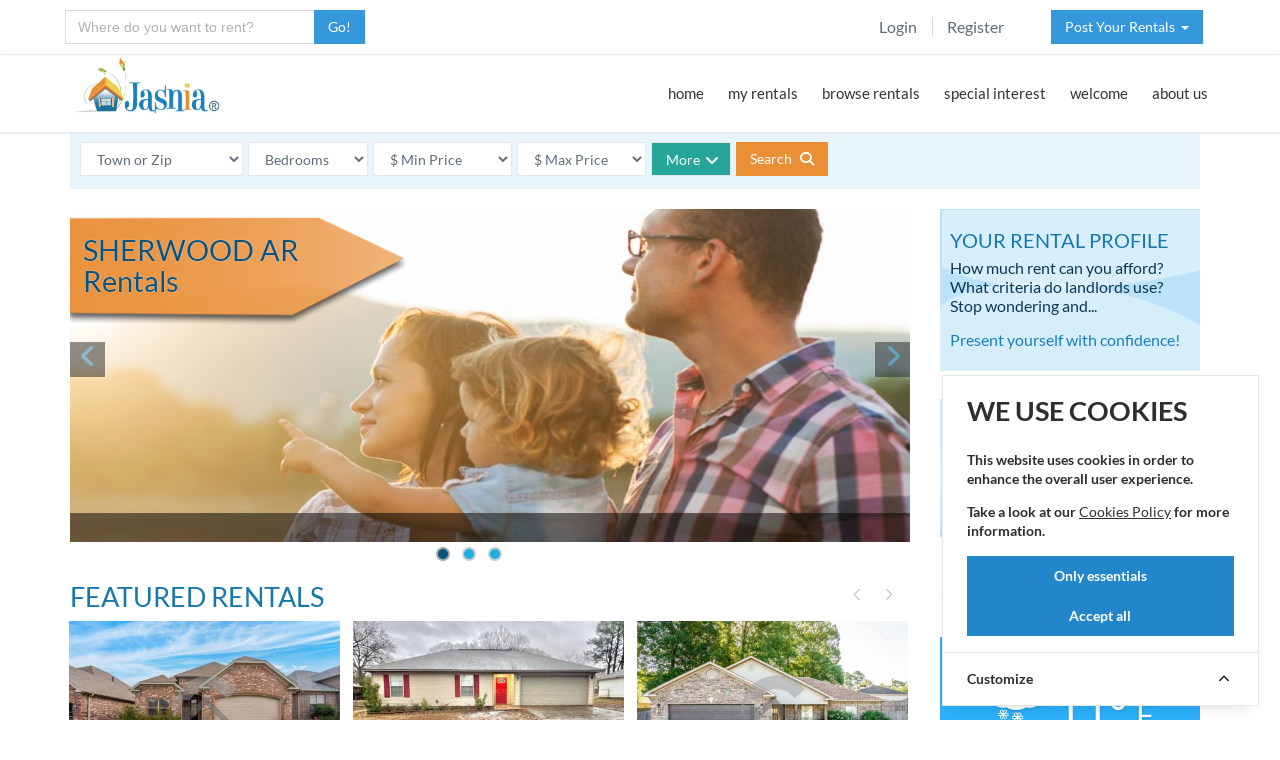

--- FILE ---
content_type: text/html; charset=utf-8
request_url: https://jasnia.com/rentals/ar/sherwood
body_size: 16719
content:
<!DOCTYPE html>
<html lang="en">
<!--[if IE 8]> <html lang="en" class="ie8 no-js"> <![endif]-->
<!--[if IE 9]> <html lang="en" class="ie9 no-js"> <![endif]-->

<!-- Head BEGIN -->
<head>
    <meta charset="utf-8">
    <title>Sherwood AR Rentals: Houses, Homes and Apartments for Rent
</title>
    <meta name="robots" content="index, follow">
    <meta content="width=device-width, initial-scale=1.0" name="viewport">
    <meta http-equiv="X-UA-Compatible" content="IE=edge">
    <meta name="csrf-token" content="cNmMutgr7SRSZjUTw40oZ3I4hqhekZGauCg5LsYP">

    <meta content="Houses and apartments for rent in the Sherwood, Arkansas area along with a map of nearby towns and an affordability index for Pulaski County" name="description">
<link rel="canonical" href="https://jasnia.com/rentals/ar/sherwood">
<meta content="" name="keywords">
<meta content="Jasnia" name="author">

<meta property="og:site_name" content="Jasnia">
<meta property="og:title" content="Sherwood AR Rentals: Houses, Homes and Apartments for Rent">
<meta property="og:description" content="Houses and apartments for rent in the Sherwood, Arkansas area along with a map of nearby towns and an affordability index for Pulaski County">
<meta property="og:type" content="website">
<meta property="og:image" content="https://jasnia.com/images/jasnia-rentals-logo.jpg">
<meta property="og:url" content="https://jasnia.com/rentals/ar/sherwood">

    <!-- favicon START -->
  <link rel="shortcut icon" href="https://jasnia.sfo3.cdn.digitaloceanspaces.com/favicon.ico">
  <link rel="apple-touch-icon" sizes="57x57" href="https://jasnia.sfo3.cdn.digitaloceanspaces.com/apple-touch-icon-57x57.png">
  <link rel="apple-touch-icon" sizes="60x60" href="https://jasnia.sfo3.cdn.digitaloceanspaces.com/apple-touch-icon-60x60.png">
  <link rel="apple-touch-icon" sizes="72x72" href="https://jasnia.sfo3.cdn.digitaloceanspaces.com/apple-touch-icon-72x72.png">
  <link rel="apple-touch-icon" sizes="76x76" href="https://jasnia.sfo3.cdn.digitaloceanspaces.com/apple-touch-icon-76x76.png">
  <link rel="apple-touch-icon" sizes="114x114" href="https://jasnia.sfo3.cdn.digitaloceanspaces.com/apple-touch-icon-114x114.png">
  <link rel="apple-touch-icon" sizes="120x120" href="https://jasnia.sfo3.cdn.digitaloceanspaces.com/apple-touch-icon-120x120.png">
  <link rel="apple-touch-icon" sizes="144x144" href="https://jasnia.sfo3.cdn.digitaloceanspaces.com/apple-touch-icon-144x144.png">
  <link rel="apple-touch-icon" sizes="152x152" href="https://jasnia.sfo3.cdn.digitaloceanspaces.com/apple-touch-icon-152x152.png">
  <link rel="apple-touch-icon" sizes="180x180" href="https://jasnia.sfo3.cdn.digitaloceanspaces.com/apple-touch-icon-180x180.png">
  <link rel="icon" type="image/png" href="https://jasnia.sfo3.cdn.digitaloceanspaces.com/favicon-32x32.png" sizes="32x32">
  <link rel="icon" type="image/png" href="https://jasnia.sfo3.cdn.digitaloceanspaces.com/favicon-194x194.png" sizes="194x194">
  <link rel="icon" type="image/png" href="https://jasnia.sfo3.cdn.digitaloceanspaces.com/favicon-96x96.png" sizes="96x96">
  <link rel="icon" type="image/png" href="https://jasnia.sfo3.cdn.digitaloceanspaces.com/android-chrome-192x192.png" sizes="192x192">
  <link rel="icon" type="image/png" href="https://jasnia.sfo3.cdn.digitaloceanspaces.com/favicon-16x16.png" sizes="16x16">
  <link rel="manifest" href="https://jasnia.sfo3.cdn.digitaloceanspaces.com/manifest.json">
  <meta name="msapplication-TileColor" content="#f7f7f7">
  <meta name="msapplication-TileImage" content="/mstile-144x144.png">
  <meta name="theme-color" content="#ffffff">
  <!-- favicon END -->

  <!-- Global styles START -->
  <link href="https://jasnia.sfo3.cdn.digitaloceanspaces.com/assets/global/plugins/bootstrap/css/bootstrap.min.css" rel="stylesheet">
  <link href="https://jasnia.sfo3.cdn.digitaloceanspaces.com/assets/global/plugins/jquery-ui/jquery-ui.min.css" rel="stylesheet">
  <!-- Global styles END --> 

  <!-- Theme styles START -->
  <link href="https://jasnia.sfo3.cdn.digitaloceanspaces.com/assets/global/css/components.min.css" rel="stylesheet">
  <link href="https://jasnia.sfo3.cdn.digitaloceanspaces.com/assets/frontend/layout/css/theme.min.css" rel="stylesheet">
  <!-- Theme styles END -->  
  
    <!-- PAGE PLUGIN STYLES START -->
    <link href="https://jasnia.sfo3.cdn.digitaloceanspaces.com/assets/global/plugins/rentals.min.css" rel="stylesheet">
<link href="https://jasnia.sfo3.cdn.digitaloceanspaces.com/assets/global/plugins/community.min.css" rel="stylesheet">
<link href="https://jasnia.sfo3.cdn.digitaloceanspaces.com/assets/global/plugins/owfont/css/owfont-regular.min.css" rel="stylesheet">
    <link href="https://jasnia.sfo3.cdn.digitaloceanspaces.com/assets/frontend/layout/css/custom.min.css" rel="stylesheet">
    <link href="https://jasnia.sfo3.cdn.digitaloceanspaces.com/assets/global/plugins/font-awesome/css/all.min.css" rel="stylesheet">
    <!-- PAGE PLUGIN STYLES END -->
    <!-- Cookie Consent --><script src="https://jasnia.com/cookie-consent/script?id=335bd717ea5eadbfaec7b0f043b6701b" defer></script></head>
<!-- Head END -->

<!-- Body BEGIN -->
<body class="corporate">
    <!-- BEGIN TOP BAR -->
    <div class="pre-header hidden-print">
        <div class="container">
            <div class="row">
                <!-- WHERE TO RENT -->
                <div class="col-md-3 col-sm-6 col-xs-6">

                                  <form id="newsearch" name="newsearch" action="https://jasnia.com/search/convert" method="POST" class="form-horizontal">
                      <input type="hidden" name="_token" value="cNmMutgr7SRSZjUTw40oZ3I4hqhekZGauCg5LsYP" autocomplete="off">                      <div class="input-group list-inline has-feedback margin-bottom-10 required">
                        <input type="text" id="searchcity" name="searchcity" autocomplete="off" class="form-control min-width-250" placeholder="Where do you want to rent?" title="Enter as City, ST" required>
                        <span class="input-group-btn">
                          <button class="btn blue jlt" type="submit" ondblclick="this.disabled=true;">Go!</button>
                        </span>
                      </div>
                    </form>
                
                </div>
                <!-- FILL -->
                <div class="col-lg-4 col-md-3 hidden-xs"></div>
                <!-- TOP RIGHT -->
                <div class="col-lg-5 col-md-6 hidden-xs hidden-sm">
                    <!-- BEGIN TOP BAR MENU -->
                                        <div class="col-md-7 additional-nav">
                        <ul class="list-unstyled list-inline pull-right padtop7">
                                                        <li><a href="https://jasnia.com/login">Login</a></li>
                            <li><a href="https://jasnia.com/register">Register</a></li>
                                                    </ul>
                    </div>
                    <!-- POST A RENTAL -->
                                        <div class="col-md-5 additional-nav">
                        <ul class="list-unstyled list-inline pull-right margin-right-m8">
                                                          <li class="dropdown">
    <a href="#" class="btn blue jlt dropdown-toggle" data-toggle="dropdown" role="button" aria-expanded="false">
        Post Your Rentals &thinsp;<span class="caret"></span>
    </a>
    <ul class="dropdown-menu" role="menu">
        <li><a href="https://jasnia.com/post-your-rentals"><i class="fas fa-house-user fa-fw"></i>Landlords / Owners</a></li>
        <li><a href="https://jasnia.com/distribute-your-rentals"><i class="fas fa-house-user fa-fw"></i>Property Managers</a></li>
        <li><a href="https://jasnia.com/affordable-housing"><i class="fas fa-house-user fa-fw"></i>Non-Profit Housing</a></li>
    </ul>
</li>
                                                    </ul>
                    </div>
                    <!-- END TOP BAR MENU -->
                </div>
            </div>
        </div>        
    </div>
    <!-- END TOP BAR -->
    <!-- BEGIN HEADER -->
        <div class="header hidden-print">
      <div class="container">
        <a class="site-logo no-print" href="https://jasnia.com/rentals/ar/sherwood"><img src="https://jasnia.sfo3.cdn.digitaloceanspaces.com/images/jasnia-rentals-logo.jpg" alt="Rentals in Sherwood, AR by Jasnia"></a>

        <a href="javascript:void(0);" class="mobi-toggler"><i class="fas fa-bars"></i></a>

        <!-- BEGIN NAVIGATION -->
        <div class="header-navigation pull-right font-transform-inherit">
          <ul>

          <li class="dropdown">
              <a class="dropdown-toggle" href="https://jasnia.com/rentals/ar/sherwood">
                home
              </a>
            </li>
                        <li class="dropdown">
              <a class="dropdown-toggle" data-toggle="dropdown" data-target="#" href="javascript:;">
                my rentals
              </a>
                
              <ul class="dropdown-menu">
                <li><a href="https://jasnia.com/my-searches">saved searches</a></li>
                <li><a href="https://jasnia.com/rentals/ar/sherwood/favorite">my favorites</a></li>
                <li><a href="https://jasnia.com/renter-prequalification">my qualifications</a></li>
                <li><a href="https://jasnia.com/pay-rent">pay rent</a></li>
                <li><a href="https://jasnia.com/payment-history">payment history</a></li>
                                <li><a href="https://jasnia.com/rentals/ar/sherwood">my community</a></li>
                              </ul>
            </li>
            <li class="dropdown">
              <a class="dropdown-toggle" data-toggle="dropdown" data-target="#" href="javascript:;">
                browse rentals
              </a>
                
              <ul class="dropdown-menu">
                <li><a href="https://jasnia.com/rentals/ar/sherwood/house/all">houses for rent</a></li>
                <li><a href="https://jasnia.com/rentals/ar/sherwood/apartment/all">apartments for rent</a></li>
                <li><a href="https://jasnia.com/rentals/ar/sherwood/mobile-home/all">mobile homes for rent</a></li>
                <li><a href="https://jasnia.com/rentals/ar/sherwood/furnished/all">furnished rentals</a></li>
                
                <li class="dropdown-submenu">
                  <a href="#">by bedroom<i class="fas fa-angle-right"></i></a>
                  <ul class="dropdown-menu" role="menu">
                    <li><a href="https://jasnia.com/rentals/ar/sherwood/beds-s">studio</a></li>
                    <li><a href="https://jasnia.com/rentals/ar/sherwood/beds-1">1 bedroom</a></li>
                    <li><a href="https://jasnia.com/rentals/ar/sherwood/beds-2">2 bedrooms</a></li>
                    <li><a href="https://jasnia.com/rentals/ar/sherwood/beds-3">3 bedrooms</a></li>
                    <li><a href="https://jasnia.com/rentals/ar/sherwood/beds-4">4+ bedrooms</a></li>
                  </ul>
                </li>

                <li class="dropdown-submenu">
                  <a href="#">by price<i class="fas fa-angle-right"></i></a>
                  <ul class="dropdown-menu" role="menu">
                    <li><a href="https://jasnia.com/rentals/ar/sherwood/income-restricted-housing/all">income restricted</a></li>
                    <li><a href="https://jasnia.com/rentals/ar/sherwood/min-300-max-600">$300 - $600</a></li>
                    <li><a href="https://jasnia.com/rentals/ar/sherwood/min-600-max-900">$600 - $900</a></li>
                    <li><a href="https://jasnia.com/rentals/ar/sherwood/min-900-max-1200">$900 - $1200</a></li>
                    <li><a href="https://jasnia.com/rentals/ar/sherwood/min-1200-max-1500">$1200 - $1500</a></li>
                    <li><a href="https://jasnia.com/rentals/ar/sherwood/min-1500">$1500 &amp; up</a></li>
                  </ul>
                </li>

                <li class="dropdown-submenu">
                  <a href="#">by pets<i class="fas fa-angle-right"></i></a>
                  <ul class="dropdown-menu" role="menu">
                    <li><a href="https://jasnia.com/rentals/ar/sherwood/pet-friendly/all">pet friendly</a></li>
                    <li><a href="https://jasnia.com/rentals/ar/sherwood/pets-allowed/all">pets allowed</a></li>
                    <li><a href="https://jasnia.com/rentals/ar/sherwood/pets-negotiable/all">pets negotiable</a></li>
                    <li><a href="https://jasnia.com/rentals/ar/sherwood/cats-allowed/all">cats allowed</a></li>
                    <li><a href="https://jasnia.com/rentals/ar/sherwood/dogs-allowed/all">dogs allowed</a></li>
                  </ul>
                </li>

                <li><a href="https://jasnia.com/rentals/ar/sherwood/mobile-home-lot/all">mobile homes lots</a></li>
              </ul>
            </li>
            <li class="dropdown">
              <a class="dropdown-toggle" data-toggle="dropdown" data-target="#" href="javascript:;">
                special interest
              </a>
                
              <ul class="dropdown-menu">
                <li><a href="https://jasnia.com/rentals/ar/sherwood/income-restricted-housing/all">affordable housing</a></li>
                <li><a href="https://jasnia.com/rentals/ar/sherwood/section-8/all">section 8 rentals</a></li>
                <li><a href="https://jasnia.com/rentals/ar/sherwood/senior-apartment/all">senior apartments</a></li>
                <li><a href="https://jasnia.com/rentals/ar/sherwood/executive-rental/all">executive rentals</a></li>
                <li><a href="https://jasnia.com/rentals/ar/sherwood/horse-property/all">horse property</a></li>
                <li><a href="https://jasnia.com/rentals/ar/sherwood/commercial-real-estate/all">commercial space</a></li>
                <li><a href="https://jasnia.com/rentals/ar/sherwood/storage-space/all">storage space</a></li>

                <li class="dropdown-submenu">
                  <a href="#">more interests<i class="fas fa-angle-right"></i></a>
                  <ul class="dropdown-menu" role="menu">
                    <li><a href="https://jasnia.com/rentals/ar/sherwood/lease-with-option-to-buy/all">rent to own</a></li>
                    <li><a href="https://jasnia.com/rentals/ar/sherwood/fenced-yard/all">fenced yard</a></li>
                    <li><a href="https://jasnia.com/rentals/ar/sherwood/flat-rate-utilities/all">flat rate utilities</a></li>
                    <li><a href="https://jasnia.com/rentals/ar/sherwood/all-utilities-paid/all">all utilities paid</a></li>
                    <li><a href="https://jasnia.com/rentals/ar/sherwood/disabled/all">handicapped or disabled</a></li>
                    <li><a href="https://jasnia.com/rentals/ar/sherwood/privately-owned/all">privately owned</a></li>
                  </ul>
                </li>

              </ul>
            </li>
            <li class="dropdown">
              <a class="dropdown-toggle" data-toggle="dropdown" data-target="#" href="javascript:;">
                welcome
              </a>
                
              <ul class="dropdown-menu">
                <li><a href="#">relocate to sherwood</a></li>
                <li><a href="#">housing in sherwood</a></li>
                <li><a href="#">employment in sherwood</a></li>
              </ul>
            </li>
                                    <li class="dropdown">
              <a class="dropdown-toggle" data-toggle="dropdown" data-target="#" href="javascript:;">
                about us
              </a>
                
              <ul class="dropdown-menu">
                <li><a href="https://jasnia.com/our-company">our company</a></li>
                <li><a href="https://jasnia.com/contact">contact us</a></li>
              </ul>
            </li>

                        <li class="dropdown hidden-md hidden-lg">
              <a class="dropdown-toggle" data-toggle="dropdown" data-target="#" href="javascript:;">
                post rentals
              </a>
                
              <ul class="dropdown-menu">
                <li class="hidden-md hidden-lg"><a href="https://jasnia.com/post-your-rentals"><i class="fas fa-angle-right"></i> landlords</a></li>
                <li class="hidden-md hidden-lg"><a href="https://jasnia.com/distribute-your-rentals"><i class="fas fa-angle-right"></i> managers</a></li>
                <li class="hidden-md hidden-lg"><a href="https://jasnia.com/affordable-housing"><i class="fas fa-angle-right"></i> non-profits</a></li>
              </ul>

            <li class="hidden-md hidden-lg"><a href="https://jasnia.com/login"><i class="fas fa-sign-in-alt fa-fw"></i> Login</a></li>
            <li class="hidden-md hidden-lg"><a href="https://jasnia.com/register"><i class="fas fa-user fa-fw"></i> Register</a></li>
                          
                        
          </ul>
        </div>
        <!-- END NAVIGATION -->
      </div>
    </div>
    <!-- Header END -->

    <div class="main">
      <div class="container">
        <div class="content-page">
          
          <!-- PAGE CONTENT -->
          	
<!-- BEGIN SEARCH -->  
<div class="row margin-bottom-20">
  <div class="col-md-12">

    <form id="search" action="https://jasnia.com/convert-to-sef" method="POST" class="form-inline note-info padding-10">
    <select name="zip" class="form-control j-max180 j-floatl jlt margin-r-5 margin-b10" id="zip" ><option value="">Town or Zip</option><option value="">----------------</option><option value="72015" >Benton - 72015</option><option value="72207" >Little Rock - 72207</option><option value="72113" >Maumelle - 72113</option></select><select name="beds" class="form-control j-max120 j-floatl jlt margin-r-5 margin-b10" id="beds" ><option value="">Bedrooms</option><option value="">----------------</option><option value="3" >3 Bedrooms</option></select>    <select name="min" class="form-control j-max150 j-floatl jlt margin-r-5 margin-b10" id="min">
    <option value="">$ Min Price</option>
    <option value="200" >$&ensp;200 or more</option>
    <option value="300" >$&ensp;300 or more</option>
    <option value="400" >$&ensp;400 or more</option>
    <option value="500" >$&ensp;500 or more</option>
    <option value="600" >$&ensp;600 or more</option>
    <option value="700" >$&ensp;700 or more</option>
    <option value="800" >$&ensp;800 or more</option>
    <option value="900" >$&ensp;900 or more</option>
    <option value="1000" >$1000 or more</option>
    <option value="1100" >$1100 or more</option>
    <option value="1200" >$1200 or more</option>
    <option value="1300" >$1300 or more</option>
    <option value="1400" >$1400 or more</option>
    <option value="1500" >$1500 or more</option>
    <option value="1750" >$1750 or more</option>
    <option value="2000" >$2000 or more</option>
    </select>
    <select name="max" class="form-control j-max150 j-floatl jlt margin-r-5 margin-b10" id="max">
    <option value="">$ Max Price</option>
    <option value="400" >$&ensp;400 or less</option>
    <option value="500" >$&ensp;500 or less</option>
    <option value="600" >$&ensp;600 or less</option>
    <option value="700" >$&ensp;700 or less</option>
    <option value="800" >$&ensp;800 or less</option>
    <option value="900" >$&ensp;900 or less</option>
    <option value="1000" >$1000 or less</option>
    <option value="1100" >$1100 or less</option>
    <option value="1200" >$1200 or less</option>
    <option value="1300" >$1300 or less</option>
    <option value="1400" >$1400 or less</option>
    <option value="1500" >$1500 or less</option>
    <option value="1750" >$1750 or less</option>
    <option value="2000" >$2000 or less</option>
    <option value="2500" >$2500 or less</option>
    <option value="3000" >$3000 or less</option>
    </select>
    <input type="hidden" name="url_state" value="ar" />
    <input type="hidden" name="url_city" value="sherwood" />
    <input type="hidden" name="_token" value="cNmMutgr7SRSZjUTw40oZ3I4hqhekZGauCg5LsYP" autocomplete="off">    <a class="btn green jlink j-max80 form-control margin-right-5 margin-b10 j-floatl jlt accordion-toggle accordion-toggle-styled collapsed" data-toggle="collapse" data-parent="#accordion1" title="Search filters" href="#collapse_1_1" aria-expanded="false">More<i class="fas fa-angle-down fa-lg margin-left-5"></i></a>
    <div class="j-inline">
    <button type="submit" class="btn btn-primary margin-right-15 j-floatl jlt" ondblclick="this.disabled=true;">Search <i class="fas fa-search margin-left-5"></i></button>
        </div>
    <div id="collapse_1_1" class="panel-collapse collapse margin-top-15" role="tabpanel" aria-expanded="false">
        <select id="select-property" name="property_elements[]" multiple class="j-search" data-placeholder="Enter terms like baths, pets, lease, garage..."><option value="">Type needs like baths, pets, garage, utilities, lease...</option><option value="TG10">Apartment</option><option value="TG20">House</option><option value="TY02">Duplex</option><option value="TY03">Condominium</option><option value="TY10">Townhouse</option><option value="TY12">Mobile Home</option><option value="TY20">Senior Apartment</option><option value="TY30">Corporate Rental</option><option value="TY40">Vacation Rental</option><option value="TY50">Storage Space</option><option value="TY60">Office Space</option><option value="TY61">Retail Space</option><option value="TY62">Industrial Warehouse Space</option><option value="RC02">Commercial Real Estate</option><option value="BG20">2+ Baths</option><option value="OG10">Privately Owned</option><option value="LG10">Single Level on Ground Floor</option><option value="UF02">Furnished</option><option value="GG10">1 Car Garage</option><option value="GG20">2+ Car Garage</option><option value="GG30">Carport</option><option value="GA31">Shop</option><option value="RO10">Executive Rental</option><option value="RO13">Horse Property</option><option value="RO14">Mobile Home Lot</option><option value="RO15">Rent to Own</option><option value="LE02">Lease Month to Month</option><option value="LE03">Lease 3 Month</option><option value="LE04">Lease 6 Month</option><option value="LE05">Lease 12 Month</option><option value="AG20">Section 8</option><option value="AF22">Rural Development</option><option value="AG10">Income Restricted Housing</option><option value="AS02">Seniors or Elderly</option><option value="AS03">Handicapped or Disabled</option><option value="SM01">Smoking Allowed</option><option value="PG10">Pet Friendly</option><option value="PE01">Pets Allowed</option><option value="PE02">Pets Negotiable</option><option value="PE21">Cats Allowed</option><option value="PE31">Dogs Allowed</option><option value="PE32">Small Dogs Allowed</option><option value="PF03">Family Room</option><option value="PF22">Swimming Pool</option><option value="PF31">Dishwasher</option><option value="PF37">Washer/Dryer</option><option value="PF38">Washer/Dryer Hookups</option><option value="PF50">Air Conditioning</option><option value="PF58">Gas Heat</option><option value="PF68">Wood Fireplace</option><option value="PF70">Gas Fireplace</option><option value="SE03">Controlled Entry System</option><option value="SE05">After Dark Lighting</option><option value="LF07">Fenced Yard</option><option value="LF11">Sprinkler System</option><option value="UT01">All Utilities Paid</option><option value="UT08">Utilities Gas Paid</option><option value="UT10">Utilities Water Paid</option><option value="UG10">Flat Rate Utilities</option><option value="CF23">Public Transportation</option><option value="EH01">Emergency Housing</option></select>
    </div>
</form>

  </div>
</div>
<!-- MAIN CONTENT -->
<div class="row margin-bottom-10">
  <div class="col-md-9 col-sm-9">
    <!-- BEGIN PROMO -->

    <div class="front-carousel margin-bottom-30">
          <div id="myCarousel" class="carousel slide" data-ride="carousel">
            <!-- Indicators -->    
          
            <ol class="carousel-indicators">
              <li data-target="#myCarousel" data-slide-to="0" class="active"></li>
              <li data-target="#myCarousel" data-slide-to="1"></li>
              <li data-target="#myCarousel" data-slide-to="2"></li>
            </ol>
            <div class="carousel-inner rental-item">
            
              <div class="item active">
                <img src="https://jasnia.sfo3.cdn.digitaloceanspaces.com/images/sliders/family-golden-sun.jpg" class="img-responsive" alt="&nbsp;">
                <div class="carousel-caption">
                  <p>&nbsp;</p>
                </div>
              </div>
              
              <div class="item">
                <img src="https://jasnia.sfo3.cdn.digitaloceanspaces.com/images/sliders/bigstock-portrait-lovely-mother-81558641.jpg" class="img-responsive" alt="&nbsp;">
                <div class="carousel-caption">
                  <p>&nbsp;</p>
                </div>
              </div>
              
              <div class="item">
                <img src="https://jasnia.sfo3.cdn.digitaloceanspaces.com/images/sliders/bigstock-people-leisure-sport-friend-85498568.jpg" class="img-responsive" alt="&nbsp;">
                <div class="carousel-caption">
                  <p>&nbsp;</p>
                </div>
              </div>
              
              <div class="city-overlay">
              <div class="sticker-community"><h1 class="reduce-h1 wht-outline">Sherwood AR<br><span class="text-capitalize">Rentals</span></h1></div>
              </div>
            </div>
            <!-- Carousel nav -->
            <a class="carousel-control left" href="#myCarousel" data-slide="prev">
              <i class="fas fa-angle-left jh"></i>
            </a>
            <a class="carousel-control right" href="#myCarousel" data-slide="next">
              <i class="fas fa-angle-right jh"></i>
            </a>
          </div>
        </div>    
        
    <!-- END PROMO -->
    <!-- BEGIN FEATURED -->
          
    <h2>Featured Rentals</h2>
    <div class="row margin-bottom-20">
    <div class="owl-carousel owl-feature3">
    <div class="rental-pic"><em><a href="https://jasnia.com/for-rent/house/229-nantucket-loop-maumelle-ar-72113/8bmwqu" title="Click to view rental"><img src="https://jasnia.sfo3.cdn.digitaloceanspaces.com/storage/listings/8bm/wqu/thumb_82850616-qwl8.jpg" class="j-img450" alt="Click to learn more about this rental..." /></a></em><a href="https://jasnia.com/for-rent/house/229-nantucket-loop-maumelle-ar-72113/8bmwqu" class="rental-desc">Spacious 3 Bdrm, 2 Bath House</a></div><div class="rental-pic"><em><a href="https://jasnia.com/for-rent/house/516-marion-st-benton-ar-72015/dgpbi9y8h" title="Click to view rental"><img src="https://jasnia.sfo3.cdn.digitaloceanspaces.com/storage/listings/dgp/bi9/y8h/thumb_82863867-85el.jpg" class="j-img450" alt="Click to learn more about this rental..." /></a></em><a href="https://jasnia.com/for-rent/house/516-marion-st-benton-ar-72015/dgpbi9y8h" class="rental-desc">Spacious 3 Bdrm, 2 Bath House</a></div><div class="rental-pic"><em><a href="https://jasnia.com/for-rent/house/202-wild-ivy-cove-benton-ar-72015/7z8samt9r" title="Click to view rental"><img src="https://jasnia.sfo3.cdn.digitaloceanspaces.com/storage/listings/7z8/sam/t9r/thumb_82875191-svna.jpg" class="j-img450" alt="Click to learn more about this rental..." /></a></em><a href="https://jasnia.com/for-rent/house/202-wild-ivy-cove-benton-ar-72015/7z8samt9r" class="rental-desc">Updated 3 Bdrm, 2 Bath House with</a></div><div class="rental-pic"><em><a href="https://jasnia.com/for-rent/house/1615-n-taylor-st-little-rock-ar-72207/sb9u6w" title="Click to view rental"><img src="https://jasnia.sfo3.cdn.digitaloceanspaces.com/storage/listings/sb9/u6w/thumb_82734450-xt63.jpg" class="j-img450" alt="Click to learn more about this rental..." /></a></em><a href="https://jasnia.com/for-rent/house/1615-n-taylor-st-little-rock-ar-72207/sb9u6w" class="rental-desc">Charming 3 Bdrm, 2 Bath House</a></div>    </div>
    </div>     
        <!-- END FEATURED -->
    <!-- BEGIN SPECIAL -->
    <h2>Special Interest</h2>
    <div class="row margin-bottom-20">
      <div class="special">
      <div class="rental-pic"><a href="https://jasnia.com/rentals/ar/sherwood/income-restricted-housing/all" title="Income Restricted Housing"><img src="https://jasnia.sfo3.cdn.digitaloceanspaces.com/images/special/affordable-housing.jpg" class="j-img450" alt="Learn more..." /></a><br><a href="https://jasnia.com/rentals/ar/sherwood/income-restricted-housing/all" class="rental-desc">Affordable Housing</a></div><div class="rental-pic"><a href="https://jasnia.com/rentals/ar/sherwood/section-8/all" title="Section 8 Rentals"><img src="https://jasnia.sfo3.cdn.digitaloceanspaces.com/images/special/welcome-home.jpg" class="j-img450" alt="Learn more..." /></a><br><a href="https://jasnia.com/rentals/ar/sherwood/section-8/all" class="rental-desc">Section 8 Rentals</a></div><div class="rental-pic"><a href="https://jasnia.com/rentals/ar/sherwood/senior-apartment/all" title="Retirement Living"><img src="https://jasnia.sfo3.cdn.digitaloceanspaces.com/images/special/retirement-living.jpg" class="j-img450" alt="Learn more..." /></a><br><a href="https://jasnia.com/rentals/ar/sherwood/senior-apartment/all" class="rental-desc">Senior Apartments</a></div><div class="rental-pic"><a href="https://jasnia.com/rentals/ar/sherwood/pet-friendly/all" title="Pet Friendly"><img src="https://jasnia.sfo3.cdn.digitaloceanspaces.com/images/special/pet-friendly.jpg" class="j-img450" alt="Learn more..." /></a><br><a href="https://jasnia.com/rentals/ar/sherwood/pet-friendly/all" class="rental-desc">Pet Friendly</a></div><div class="rental-pic"><a href="https://jasnia.com/rentals/ar/sherwood/commercial-real-estate/all" title="Commercial Real Estate"><img src="https://jasnia.sfo3.cdn.digitaloceanspaces.com/images/special/commercial-real-estate.jpg" class="j-img450" alt="Learn more..." /></a><br><a href="https://jasnia.com/rentals/ar/sherwood/commercial-real-estate/all" class="rental-desc">Commercial Space</a></div><div class="rental-pic"><a href="https://jasnia.com/rentals/ar/sherwood/executive-rental/all" title="Executive Rentals"><img src="https://jasnia.sfo3.cdn.digitaloceanspaces.com/images/special/executive-rental.jpg" class="j-img450" alt="Learn more..." /></a><br><a href="https://jasnia.com/rentals/ar/sherwood/executive-rental/all" class="rental-desc">Executive Rentals</a></div><div class="rental-pic"><a href="https://jasnia.com/rentals/ar/sherwood/apartment/all" title="Apartments for Rent"><img src="https://jasnia.sfo3.cdn.digitaloceanspaces.com/images/special/apartment-building-1.jpg" class="j-img450" alt="Learn more..." /></a><br><a href="https://jasnia.com/rentals/ar/sherwood/apartment/all" class="rental-desc">Apartments for Rent</a></div><div class="rental-pic"><a href="https://jasnia.com/rentals/ar/sherwood/storage-space/all" title="Storage Space"><img src="https://jasnia.sfo3.cdn.digitaloceanspaces.com/images/special/self-storage-facility.jpg" class="j-img450" alt="Learn more..." /></a><br><a href="https://jasnia.com/rentals/ar/sherwood/storage-space/all" class="rental-desc">Storage Space</a></div>      </div>
    </div>     
    <!-- END SPECIAL -->
    <!-- RENT DATA AND NEARBY CITIES -->
        <div class="row margin-bottom-20">
      <div class="col-lg-6 col-md-6 col-sm-12">
        <h3 class="smaller">Housing in Pulaski County</h3>
        <div class="subhead"><em>The inside story on rent prices</em></div>
                  <div id="chart3" style="width:100%; height:270px; margin-top:70px;"></div>
                <div class="small margin-top-15 margin-bottom-15"><em>Source: US Census Bureau - ACS 5 Yr 2023 </em></div>
        <p>Almost half of renters in the United States pay 1/3 or more of their monthly income for rent (third column above). Compare that with rent in Pulaski County and Arkansas in the first two columns. The optimal rent to household income ratio is 25% to 28% or less. When you pay more than 30% of your income towards rent, your ability to pay for food, transportation, health care, education, and savings becomes increasingly difficult.<br><a href="https://jasnia.com/renter-prequalification" class="btn green margin-top-10"><i class="fas fa-home margin-r-5"></i> Find the rent price that is best for you!</a></p>
                <div class="standout condition">How affordable is housing in <span class="no-break">Pulaski County</span>?</div>
        <div class="clrank2 margin-bottom-40"></div>
         
      </div>
      <div class="col-lg-6 col-md-6 col-sm-12">
      <h3 class="smaller">Towns near Sherwood</h3>
      <!-- TABS -->
      <div class="tab-style-1">
        <ul id="towns" class="nav nav-tabs">
          <li class="active"><a href="#tab-1" data-toggle="tab">by Map</a></li>
          <li><a href="#tab-2" data-toggle="tab">by List</a></li>
          <li><a href="#tab-3" data-toggle="tab">nearby Zip Codes</a></li>
        </ul>
        <div class="tab-content">
          <div class="tab-pane row fade in active" id="tab-1">
            <div class="col-md-12 col-sm-12 padding-none">
              <!-- MAP -->
              <link href="https://jasnia.sfo3.cdn.digitaloceanspaces.com/assets/frontend/layout/css/map.css" rel="stylesheet">
              <div id="map" style="width:100%; height:400px;"></div>
              <!-- END MAP -->
              <div class="margin-top-20"><a href="https://jasnia.com/rentals/ar" class="btn green-meadow"><i class="fas fa-map-marker-alt margin-right-9"></i>View rentals in other parts of Arkansas</a></div>
              <div class="margin-top-20"><a href="https://jasnia.com/rent-statistics/ar/affordable-rent" class="btn yellow-gold"><i class="fas fa-search margin-right-9"></i>Affordable communities in Arkansas</a></div>
            </div>
          </div>
          <div class="tab-pane row fade" id="tab-2">
            <div class="col-md-12 col-sm-12">
              <div class="w35"><h5>City</h5></div><div class="w30"><h5>County</h5></div><div class="w15"><h5>State</h5></div><div class="w20"><h5>Miles</h5></div>
              <div class="j-both"><div class="w35"><a href="https://jasnia.com/rentals/ar/little-rock" class="dec">Little Rock</a></div><div class="w30">Pulaski</div><div class="w15">AR</div><div class="w20">0.0 mi.</div></div><div class="j-both"><div class="w35"><a href="https://jasnia.com/rentals/ar/north-little-rock" class="dec">North Little Rock</a></div><div class="w30">Pulaski</div><div class="w15">AR</div><div class="w20">1.7 mi.</div></div><div class="j-both"><div class="w35"><a href="https://jasnia.com/rentals/ar/college-station" class="dec">College Station</a></div><div class="w30">Pulaski</div><div class="w15">AR</div><div class="w20">4.1 mi.</div></div><div class="j-both"><div class="w35"><a href="https://jasnia.com/rentals/ar/sweet-home" class="dec">Sweet Home</a></div><div class="w30">Pulaski</div><div class="w15">AR</div><div class="w20">4.8 mi.</div></div><div class="j-both"><div class="w35"><a href="https://jasnia.com/rentals/ar/mabelvale" class="dec">Mabelvale</a></div><div class="w30">Pulaski</div><div class="w15">AR</div><div class="w20">9.1 mi.</div></div><div class="j-both"><div class="w35"><a href="https://jasnia.com/rentals/ar/sherwood" class="dec">Sherwood</a></div><div class="w30">Pulaski</div><div class="w15">AR</div><div class="w20">9.6 mi.</div></div><div class="j-both"><div class="w35"><a href="https://jasnia.com/rentals/ar/maumelle" class="dec">Maumelle</a></div><div class="w30">Pulaski</div><div class="w15">AR</div><div class="w20">9.9 mi.</div></div><div class="j-both"><div class="w35"><a href="https://jasnia.com/rentals/ar/scott" class="dec">Scott</a></div><div class="w30">Pulaski</div><div class="w15">AR</div><div class="w20">10.2 mi.</div></div><div class="j-both"><div class="w35"><a href="https://jasnia.com/rentals/ar/wrightsville" class="dec">Wrightsville</a></div><div class="w30">Pulaski</div><div class="w15">AR</div><div class="w20">11.3 mi.</div></div><div class="j-both"><div class="w35"><a href="https://jasnia.com/rentals/ar/alexander" class="dec">Alexander</a></div><div class="w30">Pulaski</div><div class="w15">AR</div><div class="w20">13.5 mi.</div></div><div class="j-both"><div class="w35"><a href="https://jasnia.com/rentals/ar/little-rock-air-force-base" class="dec">Little Rock Air</a></div><div class="w30">Pulaski</div><div class="w15">AR</div><div class="w20">13.6 mi.</div></div><div class="j-both"><div class="w35"><a href="https://jasnia.com/rentals/ar/jacksonville" class="dec">Jacksonville</a></div><div class="w30">Pulaski</div><div class="w15">AR</div><div class="w20">14.2 mi.</div></div><div class="j-both"><div class="w35"><a href="https://jasnia.com/rentals/ar/woodson" class="dec">Woodson</a></div><div class="w30">Pulaski</div><div class="w15">AR</div><div class="w20">15.4 mi.</div></div><div class="j-both"><div class="w35"><a href="https://jasnia.com/rentals/ar/bryant" class="dec">Bryant</a></div><div class="w30">Saline</div><div class="w15">AR</div><div class="w20">15.4 mi.</div></div><div class="j-both"><div class="w35"><a href="https://jasnia.com/rentals/ar/hensley" class="dec">Hensley</a></div><div class="w30">Pulaski</div><div class="w15">AR</div><div class="w20">15.7 mi.</div></div><div class="j-both"><div class="w35"><a href="https://jasnia.com/rentals/ar/roland" class="dec">Roland</a></div><div class="w30">Pulaski</div><div class="w15">AR</div><div class="w20">16.4 mi.</div></div><div class="j-both"><div class="w35"><a href="https://jasnia.com/rentals/ar/bauxite" class="dec">Bauxite</a></div><div class="w30">Saline</div><div class="w15">AR</div><div class="w20">20.1 mi.</div></div><div class="j-both"><div class="w35"><a href="https://jasnia.com/rentals/ar/benton" class="dec">Benton</a></div><div class="w30">Saline</div><div class="w15">AR</div><div class="w20">24.8 mi.</div></div><div class="j-both"><div class="w35"><a href="https://jasnia.com/rentals/ar/paron" class="dec">Paron</a></div><div class="w30">Saline</div><div class="w15">AR</div><div class="w20">26.6 mi.</div></div><div class="j-both"><div class="w35"><a href="https://jasnia.com/rentals/ar/traskwood" class="dec">Traskwood</a></div><div class="w30">Saline</div><div class="w15">AR</div><div class="w20">29.5 mi.</div></div>            </div>
          </div>
          <div class="tab-pane row fade" id="tab-3">
            <div class="col-md-12 col-sm-12 padding-none">
              <!-- MAP -->

              <div id="map2" style="width:100%; height:400px;"></div>

              <!-- END MAP -->
            </div>
          </div>
        </div>
      </div>
      <!-- END TABS -->
      
      </div>
    </div>        
  </div>
  <!-- END MAIN CONTENT -->

          <!-- RIGHT SIDEBAR -->
          <div class="col-md-3 col-sm-6 hidden-print">

              <div class="margin-bottom-25">
              <div class="renter-qual padding-10">
              	              	  <h3 class="text-uppercase">Your Rental Profile</h3><p>How much rent can you afford? What criteria do landlords use? Stop wondering and...</p><p><a href="https://jasnia.com/renter-prequalification">Present yourself with confidence!</a></p>
              	              </div>
            </div>
  <div class="margin-bottom-30">
              <div class="about padding-10"><h3 class="text-uppercase">Arkansas rentals</h3><div class="padding-bottom-5"><i class="fas fa-map-marker-alt margin-r-5"></i><a href="https://jasnia.com/rentals/ar">View map of towns including:</div><ul class="less"><li class="padding-bottom-5"><a href="https://jasnia.com/rentals/ar/jonesboro">Jonesboro, AR</a></li><li class="padding-bottom-5"><a href="https://jasnia.com/rentals/ar/bentonville">Bentonville, AR</a></li></ul></div>
            </div>
  <!-- START WEATHER -->
            <div class="weather-wrap margin-bottom-30">
              <div class="weather"><img src="https://jasnia.sfo3.cdn.digitaloceanspaces.com/images/weather-today.png" alt="Sherwood AR weather" class="j-imgw jright"><h3 class="w-head text-uppercase">Weather Today</h3></div>
              <div id="weather"><h3 class="jwhite">Sherwood, AR</h3><h2 class="jwhite"><i class="owf owf-601-d owf-lg"></i> 11&deg; <span class="small7">F</span></h2><p class="jwhite blheight"><span class="size14 jlt">Snow</span><br><span class="small9 jlt">8:05 am - Jan 24, 2026 (MST)</span></p></div>
            </div>
            <!-- END WEATHER -->
  <div class="margin-bottom-30">
              <div class="about padding-10"><div class="head5 text-uppercase jblue margin-b7">Jobs in Sherwood</div>
                <div class="indeed">Find jobs by </div>
                <ul class="less">
                <li class="padding-bottom-5"><a href="https://www.indeed.com/jobs?q=%2445%2C000&amp;l=Sherwood%2C%20AR&amp;chnl=%2445K%2B%20jobs%20in%20Sherwood%2C%20AR" target="indeed_search">$45K+ Jobs</a></li>
                <li class="padding-bottom-5"><a href="https://www.indeed.com/jobs?q=Part%20Time&amp;l=Sherwood%2C%20AR&amp;jt=parttime&amp;chnl=Part%20Time%20jobs%20in%20Sherwood%2C%20AR" target="indeed_search">Part Time Jobs</a></li>
                <li><a href="https://www.indeed.com/jobs?l=Sherwood%2C%20AR&amp;chnl=Jobs%20in%20Sherwood%2C%20MT" target="indeed_search">All Jobs Available</a></li>
                </ul>
              </div>
            </div>

          </div>
          <!-- END RIGHT SIDEBAR -->
        </div>
        <!-- BEGIN BLOCKQUOTE BLOCK -->
        <div class="row quote-v1 margin-bottom-30 hidden-print">
          <div class="col-md-9">
            <span>When using our services you support&nbsp; <strong>&ldquo;A&nbsp;Safe Home for Every Person&rdquo;</strong></span>
          </div>
          <div class="col-md-3 text-right">
            <a class="btn-transparent" href="https://jasnia.com/safe-home"><i class="fas fa-heart margin-right-10"></i>More ways to participate!</a>
          </div>
        </div>
        <!-- END BLOCKQUOTE BLOCK -->

        
        </div>
      </div>
    </div>

    <!-- BEGIN PRE-FOOTER -->
    <div class="pre-footer hidden-print">
      <div class="container">
        <div class="row">
          <!-- BEGIN BOTTOM ABOUT BLOCK -->
          <div class="col-md-4 col-sm-6 pre-footer-col">
            <span class="jh2">About us</span>
            <p class="margin-right-20">Finding a home is an important step in joining a community. We want you to enjoy finding the rental that is right for you and be confident the price is within your budget!</p>
            <p class="margin-right-20">Jasnia<sup>&reg;</sup> has served renters, owners and managers in the rental industry since 2005. Our goal is to make it easier for interested parties to find each other and do business in a professional and thoughtful manner.</p>

            <p class="jcenter padding-top-20 margin-right-30">
            <img src="https://jasnia.sfo3.cdn.digitaloceanspaces.com/images/equal-housing.png" alt="equal housing opportunity"><br><span class="small">Equal Housing Opportunity</span></p>
          </div>
          <!-- END BOTTOM ABOUT BLOCK -->

          <!-- BEGIN BOTTOM CONTACT -->
          <div class="col-md-4 col-sm-6 pre-footer-col">
            <span class="jh2 margin-left-10">Quick Start</span>
            <div class="margin-bottom-20 margin-left-10">
              <p><strong class="jwhite">Feature-Rich Listings</strong> show amenities and services for each property so you can see the value of what you are renting.</p>
              <p><strong class="jwhite">Quick and Advanced Searches</strong> help you find properties with features you are looking for in your next home.</p>
              <p><strong class="jwhite">Contact Manager or Landlord</strong> directly to arrange for showing or ask further questions about rentals you are interested in.</p>
            </div>
            <address class="margin-bottom-25 margin-left-30">
            <ul class="list-unstyled">
              <li><i class="fas fa-envelope margin-right-10"></i> <a href="mailto:?subject=Look%20at%20these%20rentals&amp;body=Hi%2C%20Check%20out%20the%20rentals%20here%3A%0A%0Ahttps%3A%2F%2Fjasnia.com%2F">Tell a friend</a></li>
            </ul>
            </address>
            <p class="jcenter margin-right-80"><a href="https://www.bbb.org/us/mt/billings/profile/payment-processing-services/jasnia-1296-64178444/#sealclick" target="_blank" rel="nofollow"><img src="https://seal-alaskaoregonwesternwashington.bbb.org/seals/blue-seal-200-42-whitetxt-bbb-64178444.png" style="border: 0;" alt="Jasnia&reg; BBB Business Review" /></a></p>
          </div>
          <!-- END BOTTOM CONTACT -->

          <!-- INTRODUCE SERVICES --> 
          <div class="col-md-4 col-sm-6 pre-footer-col">
            <span class="jh2 margin-left-30">Products / Services</span>
            <address class="margin-bottom-40 margin-left-30">
            <ul class="list-unstyled">
              <li><a href="https://jasnia.com/rent-statistics/states/affordable-rent">Affordable States</a></li>
              <li><a href="https://jasnia.com/rent-statistics/communities/affordable-rent">Affordable Communities</a></li>
              <li><a href="https://jasnia.com/renter-prequalification">Renter Prequalification</a></li>
              <li><a href="https://jasnia.com/my-rentals">My Rentals Overview</a></li>
              <li><a href="https://jasnia.com/pay-rent-online">Pay Rent Online</a></li>
              <li><a href="https://jasnia.com/post-your-rentals">Landlord Pricing</a></li>
              <li><a href="https://jasnia.com/distribute-your-rentals">Property Manager Pricing</a></li>
              <li><a href="https://jasnia.com/affordable-housing">Housing Organizations</a></li>
              <li><a href="https://jasnia.com/contact">Contact Us</a></li>
            </ul>
            </address>

            
          </div>
          <!-- INTRODUCE SERVICES -->
        </div>
      </div>
    </div>
    <!-- END PRE-FOOTER -->

    <!-- BEGIN FOOTER -->
    <div class="footer">
      <div class="container">
        <div class="row">
          <!-- BEGIN COPYRIGHT -->
          <div class="col-md-6 col-sm-6 padding-top-10 margin-bottom-copy hidden-print">
            <span class="margin-right-10">&copy; 2026 <a href="https://jasnia.com" class="no-dec">Jasnia<sup>&reg;</sup></a>. All rights reserved. </span>
            <span class="no-break"><a href="https://jasnia.com/privacy">Privacy Policy</a> | <a href="https://jasnia.com/terms">Terms of Service</a></span>
          </div>
          <!-- END COPYRIGHT -->
          <!-- BEGIN SOCIAL -->
          <div class="col-md-6 col-sm-6 hidden-print">
            <ul class="social-footer list-unstyled list-inline pull-right">
              <li><a href="https://www.facebook.com/JasniaRentals" target="_blank"><i class="fab fa-facebook-f" title="Jasnia&reg; on Facebook"></i></a></li>
              <li><a href="https://www.linkedin.com/company/jasnia" target="_blank"><i class="fab fa-linkedin-in" title="Jasnia&reg; on LinkedIn"></i></a></li>
                            <li><a href="https://www.pinterest.com/jasnia_rentals/arkansas-rentals/" target="_blank"><i class="fab fa-pinterest" title="Jasnia&reg; on Pinterest"></i></a></li>
                                                        <li><a href="https://x.com/ARrentalsJasnia" target="_blank"><i class="fa-brands fa-x-twitter" title="Jasnia&reg; on X"></i></a></li>
                                          <li><a href="https://jasnia.com/storage/rss/community/arkansas-rentals-by-jasnia.xml" target="_blank"><i class="fas fa-rss" title="Jasnia&reg; RSS feed"></i></a></li>
                          </ul>  
          </div>
          <!-- END SOCIAL -->
        </div>
      </div>
    </div>
    <div class="sitemap hidden-print"><a href="https://jasnia.com/storage/sitemaps/sitemap-index.xml">Sitemap</a></div>
    <input type="hidden" id="autocomplete" value="https://jasnia.com/autocomplete" />
    <!-- END FOOTER -->

    <!-- Load javascripts at bottom, this will reduce page load time -->
    <!-- BEGIN CORE PLUGINS (REQUIRED FOR ALL PAGES) -->
    <!--[if lt IE 9]>
    <script src="https://jasnia.sfo3.cdn.digitaloceanspaces.com/assets/global/plugins/respond.min.js"></script>
    <![endif]-->
    <script src="https://jasnia.sfo3.cdn.digitaloceanspaces.com/assets/global/plugins/jquery.min.js"></script> 
    <script src="https://jasnia.sfo3.cdn.digitaloceanspaces.com/assets/global/plugins/jquery-ui/jquery-ui.min.js"></script>
    <script src="https://jasnia.sfo3.cdn.digitaloceanspaces.com/assets/global/plugins/bootstrap/js/bootstrap.min.js"></script>
    <script src="https://jasnia.sfo3.cdn.digitaloceanspaces.com/assets/global/plugins/ajax/validator.min.js"></script>
    <script src="https://jasnia.sfo3.cdn.digitaloceanspaces.com/assets/global/plugins/jasnia/search-city-auto.js"></script>
    <script src="https://jasnia.sfo3.cdn.digitaloceanspaces.com/assets/global/plugins/jasnia/footer.min.js"></script>
    <!-- END CORE PLUGINS -->
        
    <!-- BEGIN PAGE LEVEL JAVASCRIPTS (REQUIRED ONLY FOR CURRENT PAGE) --> 
    <script src="https://jasnia.sfo3.cdn.digitaloceanspaces.com/assets/frontend/layout/scripts/layout.js"></script>
    <script src="https://jasnia.sfo3.cdn.digitaloceanspaces.com/assets/global/plugins/xss/xss-filters.min.js"></script>
    <script src="https://jasnia.sfo3.cdn.digitaloceanspaces.com/assets/global/plugins/jasnia/layout-init.js"></script>

    <script src="https://jasnia.sfo3.cdn.digitaloceanspaces.com/assets/global/plugins/selectize/selectize.min.js"></script>
<script>
  // initialize the Selectize control
  var $select = $('#select-property').selectize({
      plugins: ['drag_drop'],
      plugins: ['remove_button'],
      openOnFocus: false,
      closeAfterSelect: true,
      maxItems: 5,
      onChange: function(value) {
          //alert(value);
      }
  });
</script>

<script>
    jQuery(document).ready(function() {
        Layout.initOWL();
    });
</script>

<script src="https://jasnia.sfo3.cdn.digitaloceanspaces.com/assets/global/plugins/carousel-owl-carousel/owl-carousel/owl.carousel.min.js"></script>
<script src="https://jasnia.sfo3.cdn.digitaloceanspaces.com/assets/global/plugins/leaflet/leaflet.js"></script>
<script src="https://jasnia.sfo3.cdn.digitaloceanspaces.com/assets/global/plugins/leaflet/leaflet-ui.js"></script>

<script>
$('#map').each(function () {
    // map initialization
    map = new L.map('map', {
        // center: [45.7663850,-108.5492620],
        // zoom: 15,
        // Optional customizations
        mapTypeId: 'streets',
        mapTypeIds: ['streets', 'satellite'],
        gestureHandling: true,
        gestureHandlingOptions: { duration: 4000 },
        zoomControl: true,
        pegmanControl: false,
        locateControl: false,
        fullscreenControl: true,
        layersControl: false,
        minimapControl: true,
        // editInOSMControl: true,
        // loadingControl: true,
        searchControl: false,
        // disableDefaultUI: false,
    });

    var gjsonMarker = [{ "type": "Feature", "properties": { "city": "Little Rock", "popupContent": "<a href=\"https://jasnia.com/rentals/ar/little-rock\" class=\"dec\">Little Rock</a>" }, "geometry": { "type": "Point", "coordinates": [-92.2819, 34.7483, 0.0] }},{ "type": "Feature", "properties": { "city": "North Little Rock", "popupContent": "<a href=\"https://jasnia.com/rentals/ar/north-little-rock\" class=\"dec\">North Little Rock</a>" }, "geometry": { "type": "Point", "coordinates": [-92.2629, 34.7666, 0.0] }},{ "type": "Feature", "properties": { "city": "College Station", "popupContent": "<a href=\"https://jasnia.com/rentals/ar/college-station\" class=\"dec\">College Station</a>" }, "geometry": { "type": "Point", "coordinates": [-92.2283, 34.7093, 0.0] }},{ "type": "Feature", "properties": { "city": "Sweet Home", "popupContent": "<a href=\"https://jasnia.com/rentals/ar/sweet-home\" class=\"dec\">Sweet Home</a>" }, "geometry": { "type": "Point", "coordinates": [-92.2399, 34.6873, 0.0] }},{ "type": "Feature", "properties": { "city": "Mabelvale", "popupContent": "<a href=\"https://jasnia.com/rentals/ar/mabelvale\" class=\"dec\">Mabelvale</a>" }, "geometry": { "type": "Point", "coordinates": [-92.3849, 34.6478, 0.0] }},{ "type": "Feature", "properties": { "city": "Sherwood", "popupContent": "<a href=\"https://jasnia.com/rentals/ar/sherwood\" class=\"dec\">Sherwood</a>" }, "geometry": { "type": "Point", "coordinates": [-92.2303, 34.8807, 0.0] }},{ "type": "Feature", "properties": { "city": "Maumelle", "popupContent": "<a href=\"https://jasnia.com/rentals/ar/maumelle\" class=\"dec\">Maumelle</a>" }, "geometry": { "type": "Point", "coordinates": [-92.4059, 34.8491, 0.0] }},{ "type": "Feature", "properties": { "city": "Scott", "popupContent": "<a href=\"https://jasnia.com/rentals/ar/scott\" class=\"dec\">Scott</a>" }, "geometry": { "type": "Point", "coordinates": [-92.1157, 34.6942, 0.0] }},{ "type": "Feature", "properties": { "city": "Wrightsville", "popupContent": "<a href=\"https://jasnia.com/rentals/ar/wrightsville\" class=\"dec\">Wrightsville</a>" }, "geometry": { "type": "Point", "coordinates": [-92.1938, 34.6012, 0.0] }},{ "type": "Feature", "properties": { "city": "Alexander", "popupContent": "<a href=\"https://jasnia.com/rentals/ar/alexander\" class=\"dec\">Alexander</a>" }, "geometry": { "type": "Point", "coordinates": [-92.4727, 34.6313, 0.0] }},{ "type": "Feature", "properties": { "city": "Little Rock Air Force Base", "popupContent": "<a href=\"https://jasnia.com/rentals/ar/little-rock-air-force-base\" class=\"dec\">Little Rock Air Force Base</a>" }, "geometry": { "type": "Point", "coordinates": [-92.1397, 34.9074, 0.0] }},{ "type": "Feature", "properties": { "city": "Jacksonville", "popupContent": "<a href=\"https://jasnia.com/rentals/ar/jacksonville\" class=\"dec\">Jacksonville</a>" }, "geometry": { "type": "Point", "coordinates": [-92.1419, 34.919, 0.0] }},{ "type": "Feature", "properties": { "city": "Woodson", "popupContent": "<a href=\"https://jasnia.com/rentals/ar/woodson\" class=\"dec\">Woodson</a>" }, "geometry": { "type": "Point", "coordinates": [-92.2089, 34.5338, 0.0] }},{ "type": "Feature", "properties": { "city": "Bryant", "popupContent": "<a href=\"https://jasnia.com/rentals/ar/bryant\" class=\"dec\">Bryant</a>" }, "geometry": { "type": "Point", "coordinates": [-92.492, 34.6068, 0.0] }},{ "type": "Feature", "properties": { "city": "Hensley", "popupContent": "<a href=\"https://jasnia.com/rentals/ar/hensley\" class=\"dec\">Hensley</a>" }, "geometry": { "type": "Point", "coordinates": [-92.2758, 34.5208, 0.0] }},{ "type": "Feature", "properties": { "city": "Roland", "popupContent": "<a href=\"https://jasnia.com/rentals/ar/roland\" class=\"dec\">Roland</a>" }, "geometry": { "type": "Point", "coordinates": [-92.5192, 34.8829, 0.0] }},{ "type": "Feature", "properties": { "city": "Bauxite", "popupContent": "<a href=\"https://jasnia.com/rentals/ar/bauxite\" class=\"dec\">Bauxite</a>" }, "geometry": { "type": "Point", "coordinates": [-92.4828, 34.5091, 0.0] }},{ "type": "Feature", "properties": { "city": "Benton", "popupContent": "<a href=\"https://jasnia.com/rentals/ar/benton\" class=\"dec\">Benton</a>" }, "geometry": { "type": "Point", "coordinates": [-92.5896, 34.4933, 0.0] }},{ "type": "Feature", "properties": { "city": "Paron", "popupContent": "<a href=\"https://jasnia.com/rentals/ar/paron\" class=\"dec\">Paron</a>" }, "geometry": { "type": "Point", "coordinates": [-92.7482, 34.7853, 0.0] }},{ "type": "Feature", "properties": { "city": "Traskwood", "popupContent": "<a href=\"https://jasnia.com/rentals/ar/traskwood\" class=\"dec\">Traskwood</a>" }, "geometry": { "type": "Point", "coordinates": [-92.6547, 34.4508, 0.0] }}]; 

    var jasniaIcon = L.icon({
        iconUrl: 'https://jasnia.sfo3.cdn.digitaloceanspaces.com/favicon-16x16.png',
        iconAnchor:   [8, 8],
        popupAnchor:  [0, -8]
    });

    gpsMarker = new L.geoJson(gjsonMarker, {
        onEachFeature: function(feature, layer) {
            if (feature.properties && feature.properties.popupContent) {
                layer.bindPopup(feature.properties.popupContent, {offset: L.point(0, 7)});
                layer.on('mouseover', function() { layer.openPopup(); });
                layer.on('click', function() { layer.openPopup(); });
            }
        },
        pointToLayer: function (feature, latlng) {
            return L.marker(latlng, {icon: jasniaIcon});
        }
    });

    map.addLayer(gpsMarker);
    map.fitBounds(gpsMarker.getBounds(), {padding: [10, 10], maxZoom: 12});

    $('a[href="#tab-1"]').on('shown.bs.tab', function () {
        map.invalidateSize();
        map.once('idle',function(){ /* Waiting for map init */});
    });

});
</script>

<script>
$('#map2').each(function () {
    // map2 initialization
    map2 = new L.map('map2', {
        // center: [45.7663850,-108.5492620],
        // zoom: 15,
        // Optional customizations
        mapTypeId: 'streets',
        mapTypeIds: ['streets', 'satellite'],
        gestureHandling: true,
        gestureHandlingOptions: { duration: 4000 },
        zoomControl: true,
        pegmanControl: false,
        locateControl: false,
        fullscreenControl: true,
        layersControl: false,
        minimapControl: true,
        // editInOSMControl: true,
        // loadingControl: true,
        searchControl: false,
        // disableDefaultUI: false,
    });

    var gjsonMarker = [{ "type": "Feature", "properties": { "ziplabel": "72201", "popupContent": "<a href=\"https://jasnia.com/rentals/ar/little-rock/zip-72201\" class=\"dec\">Little Rock 72201</a>" }, "geometry": { "type": "Point", "coordinates": [-92.2819, 34.7483, 0.0] }},{ "type": "Feature", "properties": { "ziplabel": "72202", "popupContent": "<a href=\"https://jasnia.com/rentals/ar/little-rock/zip-72202\" class=\"dec\">Little Rock 72202</a>" }, "geometry": { "type": "Point", "coordinates": [-92.2741, 34.7363, 0.0] }},{ "type": "Feature", "properties": { "ziplabel": "72204", "popupContent": "<a href=\"https://jasnia.com/rentals/ar/little-rock/zip-72204\" class=\"dec\">Little Rock 72204</a>" }, "geometry": { "type": "Point", "coordinates": [-92.344, 34.7269, 0.0] }},{ "type": "Feature", "properties": { "ziplabel": "72205", "popupContent": "<a href=\"https://jasnia.com/rentals/ar/little-rock/zip-72205\" class=\"dec\">Little Rock 72205</a>" }, "geometry": { "type": "Point", "coordinates": [-92.3455, 34.751, 0.0] }},{ "type": "Feature", "properties": { "ziplabel": "72206", "popupContent": "<a href=\"https://jasnia.com/rentals/ar/little-rock/zip-72206\" class=\"dec\">Little Rock 72206</a>" }, "geometry": { "type": "Point", "coordinates": [-92.2776, 34.6836, 0.0] }},{ "type": "Feature", "properties": { "ziplabel": "72207", "popupContent": "<a href=\"https://jasnia.com/rentals/ar/little-rock/zip-72207\" class=\"dec\">Little Rock 72207</a>" }, "geometry": { "type": "Point", "coordinates": [-92.3565, 34.7721, 0.0] }},{ "type": "Feature", "properties": { "ziplabel": "72209", "popupContent": "<a href=\"https://jasnia.com/rentals/ar/little-rock/zip-72209\" class=\"dec\">Little Rock 72209</a>" }, "geometry": { "type": "Point", "coordinates": [-92.3529, 34.6725, 0.0] }},{ "type": "Feature", "properties": { "ziplabel": "72210", "popupContent": "<a href=\"https://jasnia.com/rentals/ar/little-rock/zip-72210\" class=\"dec\">Little Rock 72210</a>" }, "geometry": { "type": "Point", "coordinates": [-92.466, 34.7076, 0.0] }},{ "type": "Feature", "properties": { "ziplabel": "72211", "popupContent": "<a href=\"https://jasnia.com/rentals/ar/little-rock/zip-72211\" class=\"dec\">Little Rock 72211</a>" }, "geometry": { "type": "Point", "coordinates": [-92.4222, 34.7413, 0.0] }},{ "type": "Feature", "properties": { "ziplabel": "72212", "popupContent": "<a href=\"https://jasnia.com/rentals/ar/little-rock/zip-72212\" class=\"dec\">Little Rock 72212</a>" }, "geometry": { "type": "Point", "coordinates": [-92.4222, 34.7871, 0.0] }},{ "type": "Feature", "properties": { "ziplabel": "72223", "popupContent": "<a href=\"https://jasnia.com/rentals/ar/little-rock/zip-72223\" class=\"dec\">Little Rock 72223</a>" }, "geometry": { "type": "Point", "coordinates": [-92.5044, 34.7902, 0.0] }},{ "type": "Feature", "properties": { "ziplabel": "72227", "popupContent": "<a href=\"https://jasnia.com/rentals/ar/little-rock/zip-72227\" class=\"dec\">Little Rock 72227</a>" }, "geometry": { "type": "Point", "coordinates": [-92.3724, 34.7757, 0.0] }},{ "type": "Feature", "properties": { "ziplabel": "72114", "popupContent": "<a href=\"https://jasnia.com/rentals/ar/north-little-rock/zip-72114\" class=\"dec\">North Little Rock 72114</a>" }, "geometry": { "type": "Point", "coordinates": [-92.2629, 34.7666, 0.0] }},{ "type": "Feature", "properties": { "ziplabel": "72053", "popupContent": "<a href=\"https://jasnia.com/rentals/ar/college-station/zip-72053\" class=\"dec\">College Station 72053</a>" }, "geometry": { "type": "Point", "coordinates": [-92.2283, 34.7093, 0.0] }}]; 

    gpsMarker = new L.geoJson(gjsonMarker, {
        onEachFeature: function(feature, layer) {
            if (feature.properties && feature.properties.popupContent) {
                layer.bindPopup(feature.properties.popupContent, {offset: L.point(0, 7)});
                layer.on('mouseover', function() { layer.openPopup(); });
                layer.on('click', function() { layer.openPopup(); });
            }
        },
        pointToLayer: function (feature, latlng) {
            return L.marker(latlng, {icon: new L.DivIcon({
              className: 'labels',
              html: '<div class="labels">' + feature.properties.ziplabel + '</div>',
              iconAnchor:   [22, 7],
              popupAnchor:  [0, -7]
              })
            });
        }
    });

    map2.addLayer(gpsMarker);

    $('a[href="#tab-3"]').on('shown.bs.tab', function () {
        map2.invalidateSize();
        map2.fitBounds(gpsMarker.getBounds(), {padding: [10, 10], maxZoom: 12});
        map2.once('idle',function(){ /* Waiting for map init */});
    });

});
</script>
<!--[if lt IE 9]>
<script src="https://jasnia.sfo3.cdn.digitaloceanspaces.com/assets/global/plugins/jqplot/excanvas.js"></script>
<![endif]-->
<script src="https://jasnia.sfo3.cdn.digitaloceanspaces.com/assets/global/plugins/jqplot/jquery.jqplot.min.js"></script>
<script src="https://jasnia.sfo3.cdn.digitaloceanspaces.com/assets/global/plugins/jqplot/jqplot.enhancedLegendRenderer.js"></script>
<script src="https://jasnia.sfo3.cdn.digitaloceanspaces.com/assets/global/plugins/jqplot/jqplot.barRenderer.js"></script>
<script src="https://jasnia.sfo3.cdn.digitaloceanspaces.com/assets/global/plugins/jqplot/jqplot.categoryAxisRenderer.js"></script>
<script src="https://jasnia.sfo3.cdn.digitaloceanspaces.com/assets/global/plugins/jqplot/jqplot.pointLabels.js"></script>
<script src="https://jasnia.sfo3.cdn.digitaloceanspaces.com/assets/global/plugins/jqplot/jqplot.canvasOverlay.js"></script>
<script src="https://jasnia.sfo3.cdn.digitaloceanspaces.com/assets/global/plugins/jqplot/jqplot.canvasTextRenderer.min.js"></script>
<script src="https://jasnia.sfo3.cdn.digitaloceanspaces.com/assets/global/plugins/jqplot/jqplot.canvasAxisLabelRenderer.min.js"></script>

<script>
$(document).ready(function(){
  var s1 = [1036, 914, 1348];
  var s2 = [3257, 3148, 4283];
  var s3 = [32, 29, 32];
  var ticks = ['Pulaski', 'Arkansas', 'United States'];
  plot3 = $.jqplot('chart3', [s1, s2, s3], {
    seriesColors: ['#1578AE', 'orange', 'seagreen'],
    seriesDefaults:{
      renderer:$.jqplot.BarRenderer,
      rendererOptions: {
          barMargin: 15
      },
      pointLabels: {show: true}
    },
    series:[
        {
            label:'Median Monthly Rent for 2 Bdrm',
            yaxis: 'yaxis'
        },
        {
            label:'Median Renter Household Income',
            yaxis: 'yaxis'
        },
        {
            label:'Rent to Income Ratio %',
            yaxis: 'y2axis'
        }                
    ],
    axes: {
      xaxis: {
          renderer: $.jqplot.CategoryAxisRenderer,
          ticks: ticks
      },
      yaxis: {
        tickOptions: {
            formatString: "$%'d"
        },
        padMin: 0,
        min: 0
      },
      y2axis: {
        tickOptions: {
            formatString: "%s%"
        },
        rendererOptions: {
            // align the ticks on the y2 axis with the y axis.
            alignTicks: true
        },
        min: 20,
        max: 40      }
    },
    legend: {
      show: true,
      location: 'n',
      placement: 'outside'
    }      
  });
});
</script>

<script type="application/ld+json">
{
  "@context": "https://schema.org",
  "@type": "WebPage",
  "@id": "https://jasnia.com/rentals/ar/sherwood",
  "breadcrumb": "Rentals > AR > Sherwood",
  "name": "Sherwood AR Rentals",
  "description": "Houses and apartments for rent in the Sherwood, Arkansas area along with a map of nearby towns and an affordability index for Pulaski County",
  "primaryImageOfPage": ""
}
</script>
<script type="application/ld+json">
{
"@context": "https://schema.org",
"@type": "BreadcrumbList",
"itemListElement":
[
	{
	    "@type": "ListItem",
	    "position": 1,
	    "item":
	    {
		    "@id": "https://jasnia.com/rentals/ar",
		    "name": "Map of Arkansas Rentals"
	    }
	},
	{
	    "@type": "ListItem",
	    "position": 2,
	    "item":
	    {
		    "@id": "https://jasnia.com/rentals/ar/sherwood",
		    "name": "Sherwood, AR Rentals"
	    }
	}
]
}
</script>
                             
    <!-- END PAGE LEVEL JAVASCRIPTS -->
    <aside id="cookies-policy" class="cookies cookies--no-js" data-text="{&quot;more&quot;:&quot;More details&quot;,&quot;less&quot;:&quot;Less details&quot;}">
    <div class="cookies__alert">
        <div class="cookies__container">
            <div class="cookies__wrapper">
                <h2 class="cookies__title">We use cookies</h2>
                <div class="cookies__intro">
                    <p>This website uses cookies in order to enhance the overall user experience.</p>
                                            <p>Take a look at our <a href="https://jasnia.com/privacy">Cookies Policy</a> for more information.</p>
                                    </div>
                <div class="cookies__actions">
                    <form action="https://jasnia.com/cookie-consent/accept-essentials" method="post" data-cookie-action="accept.essentials" class="cookiesBtn cookiesBtn--essentials">
    <input type="hidden" name="_token" value="cNmMutgr7SRSZjUTw40oZ3I4hqhekZGauCg5LsYP" autocomplete="off">    <button type="submit" class="cookiesBtn__link">
        <span class="cookiesBtn__label">Only essentials</span>
    </button>
</form>
                    <form action="https://jasnia.com/cookie-consent/accept-all" method="post" data-cookie-action="accept.all" class="cookiesBtn cookiesBtn--accept">
    <input type="hidden" name="_token" value="cNmMutgr7SRSZjUTw40oZ3I4hqhekZGauCg5LsYP" autocomplete="off">    <button type="submit" class="cookiesBtn__link">
        <span class="cookiesBtn__label">Accept all</span>
    </button>
</form>
                </div>
            </div>
        </div>
            <a href="#cookies-policy-customize" class="cookies__btn cookies__btn--customize">
                <span>Customize</span>
                <svg width="20" height="20" viewBox="0 0 20 20" fill="none" xmlns="http://www.w3.org/2000/svg" aria-hidden="true">
                    <path d="M14.7559 11.9782C15.0814 11.6527 15.0814 11.1251 14.7559 10.7996L10.5893 6.63297C10.433 6.47669 10.221 6.3889 10 6.38889C9.77899 6.38889 9.56703 6.47669 9.41075 6.63297L5.24408 10.7996C4.91864 11.1251 4.91864 11.6527 5.24408 11.9782C5.56951 12.3036 6.09715 12.3036 6.42259 11.9782L10 8.40074L13.5774 11.9782C13.9028 12.3036 14.4305 12.3036 14.7559 11.9782Z" fill="#2C2E30"/>
                </svg>
            </a>
        <div class="cookies__expandable cookies__expandable--custom" id="cookies-policy-customize">
            <form action="https://jasnia.com/cookie-consent/configure" method="post" class="cookies__customize">
                <input type="hidden" name="_token" value="cNmMutgr7SRSZjUTw40oZ3I4hqhekZGauCg5LsYP" autocomplete="off">                <div class="cookies__sections">
                                        <div class="cookies__section">
                        <label for="cookies-policy-check-essentials" class="cookies__category">
                                                            <input type="hidden" name="categories[]" value="essentials" />
                                <input type="checkbox" name="categories[]" value="essentials" id="cookies-policy-check-essentials" checked="checked" disabled="disabled" />
                                                        <span class="cookies__box">
                                <strong class="cookies__label">Essential cookies</strong>
                            </span>
                                                            <p class="cookies__info">There are some cookies that we have to include in order for certain web pages to function. For this reason, they do not require your consent.</p>
                                                    </label>

                        <div class="cookies__expandable" id="cookies-policy-essentials">
                            <ul class="cookies__definitions">
                                                                <li class="cookies__cookie">
                                    <p class="cookies__name">jasnia_cookie_consent</p>
                                    <p class="cookies__duration">1 year</p>
                                                                            <p class="cookies__description">Used to store the user&#039;s cookie consent preferences.</p>
                                                                    </li>
                                                                <li class="cookies__cookie">
                                    <p class="cookies__name">laravel_session</p>
                                    <p class="cookies__duration">2 hours</p>
                                                                            <p class="cookies__description">Used to identify the user&#039;s browsing session.</p>
                                                                    </li>
                                                                <li class="cookies__cookie">
                                    <p class="cookies__name">XSRF-TOKEN</p>
                                    <p class="cookies__duration">2 hours</p>
                                                                            <p class="cookies__description">Used to secure both the user and our website against cross-site request forgery attacks.</p>
                                                                    </li>
                                                            </ul>
                        </div>
                        <a href="#cookies-policy-essentials" class="cookies__details">More details</a>
                    </div>
                                        <div class="cookies__section">
                        <label for="cookies-policy-check-analytics" class="cookies__category">
                                                            <input type="checkbox" name="categories[]" value="analytics" id="cookies-policy-check-analytics" />
                                                        <span class="cookies__box">
                                <strong class="cookies__label">Analytics cookies</strong>
                            </span>
                                                            <p class="cookies__info">We use anonymous analytics to improve the service we provide for our users. These cookies protect your privacy and assess how you interact with our website.</p>
                                                    </label>

                        <div class="cookies__expandable" id="cookies-policy-analytics">
                            <ul class="cookies__definitions">
                                                                <li class="cookies__cookie">
                                    <p class="cookies__name">matomo_analytics</p>
                                    <p class="cookies__duration">1 year</p>
                                                                            <p class="cookies__description">Anonymous analytics with Matomo</p>
                                                                    </li>
                                                            </ul>
                        </div>
                        <a href="#cookies-policy-analytics" class="cookies__details">More details</a>
                    </div>
                                    </div>
                <div class="cookies__save">
                    <button type="submit" class="cookiesBtn__link">Save settings</button>
                </div>
            </form>
        </div>
    </div>
</aside>



<script data-cookie-consent>
    (()=>{var e,t={148:()=>{var e=document.querySelector("#cookies-policy"),t=document.querySelector(".cookiereset");if(t&&t.addEventListener("submit",(function(e){return function(e){if(e.preventDefault(),document.querySelector("#cookies-policy"))return;window.LaravelCookieConsent.reset()}(e)})),e){var o=e.querySelector(".cookies__btn--customize"),n=e.querySelectorAll(".cookies__details"),i=e.querySelector(".cookiesBtn--accept"),r=e.querySelector(".cookiesBtn--essentials"),s=e.querySelector(".cookies__customize"),c=JSON.parse(e.getAttribute("data-text"));e.removeAttribute("data-text"),e.classList.remove("cookies--no-js"),e.classList.add("cookies--closing"),setTimeout((function(){e.classList.remove("cookies--closing")}),310);for(var u=0;u<n.length;u++)n[u].addEventListener("click",(function(e){return a(e,e.target,!1)}));o.addEventListener("click",(function(e){return a(e,o)})),i.addEventListener("submit",(function(e){return function(e){e.preventDefault(),window.LaravelCookieConsent.acceptAll(),l()}(e)})),r.addEventListener("submit",(function(e){return function(e){e.preventDefault(),window.LaravelCookieConsent.acceptEssentials(),l()}(e)})),s.addEventListener("submit",(function(e){return function(e){e.preventDefault(),window.LaravelCookieConsent.configure(new FormData(e.target)),l()}(e)})),window.addEventListener("resize",(function(t){window.innerHeight<=e.offsetHeight?e.querySelector(".cookies__sections").style.maxHeight="50vh":e.querySelector(".cookies__sections").removeAttribute("style")}))}function a(t,o){var n=!(arguments.length>2&&void 0!==arguments[2])||arguments[2];t.preventDefault(),t.target.blur();var i=e.querySelector(o.getAttribute("href")),r=i.firstElementChild.offsetHeight,s=i.classList.contains("cookies__expandable--open");i.setAttribute("style","height:"+(s?r:0)+"px"),function(e,t,o){if(e)return;o.target.textContent=t?c.more:c.less}(n,s,t),setTimeout((function(){i.classList.toggle("cookies__expandable--open"),i.setAttribute("style","height:"+(s?0:r)+"px"),setTimeout((function(){i.removeAttribute("style")}),310)}),10),function(t,o){if(!t)return;var n=e.querySelector(".cookies__container"),i=n.firstElementChild.offsetHeight;n.setAttribute("style","height:"+(o?0:i)+"px"),setTimeout(function(e){return function(){e.classList.toggle("cookies--show"),n.classList.toggle("cookies__container--hide"),n.setAttribute("style","height:"+(o?i:0)+"px"),setTimeout((function(){n.removeAttribute("style")}),320)}}(e),10)}(n,s)}function l(){e.classList.add("cookies--closing"),setTimeout(function(e){return function(){e.parentNode.querySelectorAll("[data-cookie-consent]").forEach((function(e){e.parentNode.removeChild(e)})),e.parentNode.removeChild(e)}}(e),210)}},985:()=>{}},o={};function n(e){var i=o[e];if(void 0!==i)return i.exports;var r=o[e]={exports:{}};return t[e](r,r.exports,n),r.exports}n.m=t,e=[],n.O=(t,o,i,r)=>{if(!o){var s=1/0;for(l=0;l<e.length;l++){for(var[o,i,r]=e[l],c=!0,u=0;u<o.length;u++)(!1&r||s>=r)&&Object.keys(n.O).every((e=>n.O[e](o[u])))?o.splice(u--,1):(c=!1,r<s&&(s=r));if(c){e.splice(l--,1);var a=i();void 0!==a&&(t=a)}}return t}r=r||0;for(var l=e.length;l>0&&e[l-1][2]>r;l--)e[l]=e[l-1];e[l]=[o,i,r]},n.o=(e,t)=>Object.prototype.hasOwnProperty.call(e,t),(()=>{var e={879:0,314:0};n.O.j=t=>0===e[t];var t=(t,o)=>{var i,r,[s,c,u]=o,a=0;if(s.some((t=>0!==e[t]))){for(i in c)n.o(c,i)&&(n.m[i]=c[i]);if(u)var l=u(n)}for(t&&t(o);a<s.length;a++)r=s[a],n.o(e,r)&&e[r]&&e[r][0](),e[r]=0;return n.O(l)},o=self.webpackChunklaravel_cookie_consent=self.webpackChunklaravel_cookie_consent||[];o.forEach(t.bind(null,0)),o.push=t.bind(null,o.push.bind(o))})(),n.O(void 0,[314],(()=>n(148)));var i=n.O(void 0,[314],(()=>n(985)));i=n.O(i)})();
</script>
<style data-cookie-consent>
    #cookies-policy.cookies{bottom:0;font-size:16px;max-height:100%;max-width:100%;overflow:auto;position:fixed;right:0;transition:transform .2s ease-out,opacity .2s ease-out;z-index:9999}#cookies-policy.cookies--closing{opacity:0;transform:translateY(10px)}#cookies-policy.cookies--show .cookies__btn--customize{border-bottom:1px solid #e7e8e9;border-top:none}#cookies-policy.cookies--show .cookies__btn svg{transform:rotate(180deg)}#cookies-policy.cookies--no-js .cookies__expandable:target,#cookies-policy.cookies--no-js .cookies__section .cookies__expandable{height:auto;opacity:1;transition:height .3s ease-out,opacity .3s ease-out;visibility:visible}#cookies-policy.cookies--no-js .cookies__details{display:none}#cookies-policy.cookies--no-js .cookies__sections{max-height:-moz-fit-content;max-height:fit-content}#cookies-policy.cookies--no-js svg{display:none}#cookies-policy .cookies__expandable{display:block;height:0;opacity:0;overflow:hidden;transition:height .3s ease-out,opacity .3s ease-out,visibility 0s linear .3s;visibility:hidden}#cookies-policy .cookies__expandable--open{height:auto;opacity:1;transition:height .3s ease-out,opacity .3s ease-out;visibility:visible}#cookies-policy .cookies__alert{background:#fff;border:1px solid #e7e8e9;border-radius:8px;box-shadow:0 12px 12px -8px rgba(0,0,0,.08),0 0 4px rgba(0,0,0,.04);margin:4%;max-height:90%;max-width:90%;width:22em}#cookies-policy .cookies__container{display:block;height:auto;opacity:1;overflow:hidden;transition:height .3s ease-out,opacity .3s ease-out,visibility 0s linear .1s;visibility:visible}#cookies-policy .cookies__container--hide{height:0;opacity:0;transition:height .3s ease-out,opacity .3s ease-out,visibility 0s linear .3s;visibility:hidden}#cookies-policy .cookies__wrapper{padding:1em 1.5em}#cookies-policy .cookies__title{color:#2c2e30;font-weight:700;line-height:1.4em;margin-bottom:.8em}#cookies-policy .cookies__intro{color:#2c2e30;font-size:.875em;font-weight:450;line-height:1.4em}#cookies-policy .cookies__intro p{margin-top:1em}#cookies-policy .cookies__intro p:first-child{margin-top:0}#cookies-policy .cookies__intro a{color:inherit;text-decoration:underline;transition:color .2s ease-out}#cookies-policy .cookies__intro a:focus,#cookies-policy .cookies__intro a:hover{color:#7959ef}#cookies-policy .cookies__actions{display:flex;flex-direction:column;gap:4px;justify-content:space-between;margin-top:1em}#cookies-policy .cookies__btn--customize{align-items:center;border-top:1px solid #e7e8e9;color:#2c2e30;display:flex;font-size:.875em;font-weight:600;justify-content:space-between;line-height:1em;padding:1.125em 24px;position:relative;text-decoration:none}#cookies-policy .cookies__btn svg{transition:transform .2s ease-out}#cookies-policy .cookies__sections{max-height:450px;overflow-y:scroll}#cookies-policy .cookies__section{padding:0 1.5em}#cookies-policy .cookies__section+.cookies__section{border-top:1px solid #eee}#cookies-policy .cookies__box,#cookies-policy .cookies__category{display:block;overflow:hidden;position:relative}#cookies-policy .cookies__category input{display:block;margin:0;padding:0;position:absolute;right:105%;top:0}#cookies-policy .cookies__box{cursor:pointer;line-height:1.4em;padding:1em 3em 1em 0}#cookies-policy .cookies__box:after,#cookies-policy .cookies__box:before{border-radius:1.4em;content:"";display:block;position:absolute;top:50%}#cookies-policy .cookies__box:after{background:#e7e8e9;height:1.4em;margin-top:-.7em;right:0;transition:background .2s ease-out,opacity .2s ease-out;width:2.5em;z-index:0}#cookies-policy .cookies__box:before{background:#fff;height:1em;margin-top:-.5em;right:.75em;transform:translateX(-.55em);transition:transform .2s ease-out;width:1em;z-index:1}#cookies-policy .cookies__category input:checked+.cookies__box:after{background:#7959ef;opacity:1}#cookies-policy .cookies__category input:disabled+.cookies__box:after{opacity:.6}#cookies-policy .cookies__category input:checked+.cookies__box:before{transform:translateX(.55em)}#cookies-policy .cookies__label{color:#2c2e30;font-size:.875em;font-weight:600}#cookies-policy .cookies__info{color:#2c2e30;font-size:.875em;font-weight:450;line-height:1.4em}#cookies-policy .cookies__details{color:#7959ef;display:block;font-size:.875em;margin:.625em 0 .9em;transition:color .2s ease-out}#cookies-policy .cookies__details:focus,#cookies-policy .cookies__details:hover{color:#7959ef}#cookies-policy .cookies__definitions{color:#676767;font-size:.875em;line-height:1.2em;padding-top:.8em}#cookies-policy .cookies__cookie+.cookies__cookie{margin-top:1em}#cookies-policy .cookies__name{color:#8a8e92;display:inline;font-weight:600;line-height:22px}#cookies-policy .cookies__duration{color:#8a8e92;display:inline;text-align:right}#cookies-policy .cookies__description{color:#8a8e92;display:block;line-height:120%;padding-top:.3em;text-align:left;width:100%}#cookies-policy .cookies__save{border-top:1px solid #e7e8e9;display:flex;justify-content:flex-end;margin-top:.4em;padding:.75em 1.5em}#cookies-policy .cookiesBtn{width:100%}#cookies-policy .cookiesBtn__link{background:#7959ef;border:1px solid #7959ef;border-radius:4px;color:#fff;cursor:pointer;display:block;font:inherit;font-size:14px;font-weight:600;line-height:1em;margin:0;overflow:hidden;padding:.86em 1em;text-align:center;text-decoration:none;text-overflow:ellipsis;transition:opacity .2s ease-out;white-space:nowrap;width:100%}#cookies-policy .cookiesBtn__link:focus,#cookies-policy .cookiesBtn__link:hover{opacity:.8}

</style>
</body>
<!-- END BODY -->
</html>